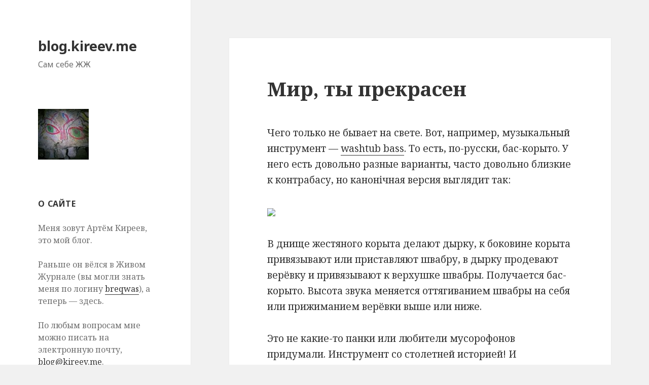

--- FILE ---
content_type: text/html; charset=UTF-8
request_url: https://blog.kireev.me/2011/07/03/231852/
body_size: 9819
content:
<!DOCTYPE html>
<html lang="ru-RU" class="no-js">
<head>
	<meta charset="UTF-8">
	<meta name="viewport" content="width=device-width">
	<link rel="profile" href="http://gmpg.org/xfn/11">
	<link rel="pingback" href="https://blog.kireev.me/xmlrpc.php">
	<!--[if lt IE 9]>
	<script src="https://blog.kireev.me/wp-content/themes/twentyfifteen/js/html5.js"></script>
	<![endif]-->
	<script>(function(html){html.className = html.className.replace(/\bno-js\b/,'js')})(document.documentElement);</script>
<title>Мир, ты прекрасен &#8212; blog.kireev.me</title>
<link rel='dns-prefetch' href='//fonts.googleapis.com' />
<link rel='dns-prefetch' href='//s.w.org' />
<link href='https://fonts.gstatic.com' crossorigin rel='preconnect' />
<link rel="alternate" type="application/rss+xml" title="blog.kireev.me &raquo; Лента" href="https://blog.kireev.me/feed/" />
<link rel="alternate" type="application/rss+xml" title="blog.kireev.me &raquo; Лента комментариев" href="https://blog.kireev.me/comments/feed/" />
<link rel="alternate" type="application/rss+xml" title="blog.kireev.me &raquo; Лента комментариев к &laquo;Мир, ты прекрасен&raquo;" href="https://blog.kireev.me/2011/07/03/231852/feed/" />
		<script type="text/javascript">
			window._wpemojiSettings = {"baseUrl":"https:\/\/s.w.org\/images\/core\/emoji\/13.0.1\/72x72\/","ext":".png","svgUrl":"https:\/\/s.w.org\/images\/core\/emoji\/13.0.1\/svg\/","svgExt":".svg","source":{"concatemoji":"https:\/\/blog.kireev.me\/wp-includes\/js\/wp-emoji-release.min.js?ver=5.6.16"}};
			!function(e,a,t){var n,r,o,i=a.createElement("canvas"),p=i.getContext&&i.getContext("2d");function s(e,t){var a=String.fromCharCode;p.clearRect(0,0,i.width,i.height),p.fillText(a.apply(this,e),0,0);e=i.toDataURL();return p.clearRect(0,0,i.width,i.height),p.fillText(a.apply(this,t),0,0),e===i.toDataURL()}function c(e){var t=a.createElement("script");t.src=e,t.defer=t.type="text/javascript",a.getElementsByTagName("head")[0].appendChild(t)}for(o=Array("flag","emoji"),t.supports={everything:!0,everythingExceptFlag:!0},r=0;r<o.length;r++)t.supports[o[r]]=function(e){if(!p||!p.fillText)return!1;switch(p.textBaseline="top",p.font="600 32px Arial",e){case"flag":return s([127987,65039,8205,9895,65039],[127987,65039,8203,9895,65039])?!1:!s([55356,56826,55356,56819],[55356,56826,8203,55356,56819])&&!s([55356,57332,56128,56423,56128,56418,56128,56421,56128,56430,56128,56423,56128,56447],[55356,57332,8203,56128,56423,8203,56128,56418,8203,56128,56421,8203,56128,56430,8203,56128,56423,8203,56128,56447]);case"emoji":return!s([55357,56424,8205,55356,57212],[55357,56424,8203,55356,57212])}return!1}(o[r]),t.supports.everything=t.supports.everything&&t.supports[o[r]],"flag"!==o[r]&&(t.supports.everythingExceptFlag=t.supports.everythingExceptFlag&&t.supports[o[r]]);t.supports.everythingExceptFlag=t.supports.everythingExceptFlag&&!t.supports.flag,t.DOMReady=!1,t.readyCallback=function(){t.DOMReady=!0},t.supports.everything||(n=function(){t.readyCallback()},a.addEventListener?(a.addEventListener("DOMContentLoaded",n,!1),e.addEventListener("load",n,!1)):(e.attachEvent("onload",n),a.attachEvent("onreadystatechange",function(){"complete"===a.readyState&&t.readyCallback()})),(n=t.source||{}).concatemoji?c(n.concatemoji):n.wpemoji&&n.twemoji&&(c(n.twemoji),c(n.wpemoji)))}(window,document,window._wpemojiSettings);
		</script>
		<style type="text/css">
img.wp-smiley,
img.emoji {
	display: inline !important;
	border: none !important;
	box-shadow: none !important;
	height: 1em !important;
	width: 1em !important;
	margin: 0 .07em !important;
	vertical-align: -0.1em !important;
	background: none !important;
	padding: 0 !important;
}
</style>
	<link rel='stylesheet' id='wp-block-library-css'  href='https://blog.kireev.me/wp-includes/css/dist/block-library/style.min.css?ver=5.6.16' type='text/css' media='all' />
<link rel='stylesheet' id='wp-block-library-theme-css'  href='https://blog.kireev.me/wp-includes/css/dist/block-library/theme.min.css?ver=5.6.16' type='text/css' media='all' />
<link rel='stylesheet' id='email-subscribers-css'  href='https://blog.kireev.me/wp-content/plugins/email-subscribers/lite/public/css/email-subscribers-public.css?ver=4.6.10' type='text/css' media='all' />
<link rel='stylesheet' id='twentyfifteen-fonts-css'  href='https://fonts.googleapis.com/css?family=Noto+Sans%3A400italic%2C700italic%2C400%2C700%7CNoto+Serif%3A400italic%2C700italic%2C400%2C700%7CInconsolata%3A400%2C700&#038;subset=latin%2Clatin-ext%2Ccyrillic%2Ccyrillic-ext' type='text/css' media='all' />
<link rel='stylesheet' id='genericons-css'  href='https://blog.kireev.me/wp-content/themes/twentyfifteen/genericons/genericons.css?ver=3.2' type='text/css' media='all' />
<link rel='stylesheet' id='twentyfifteen-style-css'  href='https://blog.kireev.me/wp-content/themes/twentyfifteen/style.css?ver=5.6.16' type='text/css' media='all' />
<link rel='stylesheet' id='twentyfifteen-block-style-css'  href='https://blog.kireev.me/wp-content/themes/twentyfifteen/css/blocks.css?ver=20181018' type='text/css' media='all' />
<!--[if lt IE 9]>
<link rel='stylesheet' id='twentyfifteen-ie-css'  href='https://blog.kireev.me/wp-content/themes/twentyfifteen/css/ie.css?ver=20141010' type='text/css' media='all' />
<![endif]-->
<!--[if lt IE 8]>
<link rel='stylesheet' id='twentyfifteen-ie7-css'  href='https://blog.kireev.me/wp-content/themes/twentyfifteen/css/ie7.css?ver=20141010' type='text/css' media='all' />
<![endif]-->
<script type='text/javascript' src='https://blog.kireev.me/wp-includes/js/jquery/jquery.min.js?ver=3.5.1' id='jquery-core-js'></script>
<script type='text/javascript' src='https://blog.kireev.me/wp-includes/js/jquery/jquery-migrate.min.js?ver=3.3.2' id='jquery-migrate-js'></script>
<script type='text/javascript' id='email-subscribers-js-extra'>
/* <![CDATA[ */
var es_data = {"messages":{"es_empty_email_notice":"Please enter email address","es_rate_limit_notice":"You need to wait for sometime before subscribing again","es_single_optin_success_message":"Successfully Subscribed.","es_email_exists_notice":"Email Address already exists!","es_unexpected_error_notice":"Oops.. Unexpected error occurred.","es_invalid_email_notice":"Invalid email address","es_try_later_notice":"Please try after some time"},"es_ajax_url":"https:\/\/blog.kireev.me\/wp-admin\/admin-ajax.php"};
/* ]]> */
</script>
<script type='text/javascript' src='https://blog.kireev.me/wp-content/plugins/email-subscribers/lite/public/js/email-subscribers-public.js?ver=4.6.10' id='email-subscribers-js'></script>
<link rel="https://api.w.org/" href="https://blog.kireev.me/wp-json/" /><link rel="alternate" type="application/json" href="https://blog.kireev.me/wp-json/wp/v2/posts/905" /><link rel="EditURI" type="application/rsd+xml" title="RSD" href="https://blog.kireev.me/xmlrpc.php?rsd" />
<link rel="wlwmanifest" type="application/wlwmanifest+xml" href="https://blog.kireev.me/wp-includes/wlwmanifest.xml" /> 
<meta name="generator" content="WordPress 5.6.16" />
<link rel="canonical" href="https://blog.kireev.me/2011/07/03/231852/" />
<link rel='shortlink' href='https://blog.kireev.me/?p=905' />
<link rel="alternate" type="application/json+oembed" href="https://blog.kireev.me/wp-json/oembed/1.0/embed?url=https%3A%2F%2Fblog.kireev.me%2F2011%2F07%2F03%2F231852%2F" />
<link rel="alternate" type="text/xml+oembed" href="https://blog.kireev.me/wp-json/oembed/1.0/embed?url=https%3A%2F%2Fblog.kireev.me%2F2011%2F07%2F03%2F231852%2F&#038;format=xml" />
		<style type="text/css" id="wp-custom-css">
			/* stop hypenating words */
.entry-content, .entry-summary, .page-content, .comment-content {
		
	-webkit-hyphens: none;
	-moz-hyphens: none;
	-ms-hyphens: none;
	hyphens: none;
	word-wrap: normal;

}		</style>
		</head>

<body class="post-template-default single single-post postid-905 single-format-standard wp-embed-responsive">
<div id="page" class="hfeed site">
	<a class="skip-link screen-reader-text" href="#content">Перейти к содержимому</a>

	<div id="sidebar" class="sidebar">
		<header id="masthead" class="site-header" role="banner">
			<div class="site-branding">
										<p class="site-title"><a href="https://blog.kireev.me/" rel="home">blog.kireev.me</a></p>
											<p class="site-description">Сам себе ЖЖ</p>
									<button class="secondary-toggle">Меню и виджеты</button>
			</div><!-- .site-branding -->
		</header><!-- .site-header -->

			<div id="secondary" class="secondary">

		
		
					<div id="widget-area" class="widget-area" role="complementary">
				<aside id="media_image-3" class="widget widget_media_image"><img width="100" height="100" src="https://blog.kireev.me/wp-content/uploads/2017/12/upic.jpg" class="image wp-image-1635  attachment-full size-full" alt="" loading="lazy" style="max-width: 100%; height: auto;" /></aside><aside id="text-3" class="widget widget_text"><h2 class="widget-title">О сайте</h2>			<div class="textwidget"><p>Меня зовут Артём Киреев, это мой блог.</p>
<p>Раньше он вёлся в Живом Журнале (вы могли знать меня по логину <a href="https://breqwas.livejournal.com/">breqwas</a>), а теперь &#8212; здесь.</p>
<p>По любым вопросам мне можно писать на электронную почту, <a href="mailto:blog@kireev.me">blog@kireev.me</a>.</p>
<p>И комментарии к постам тоже пишите, да побольше!&nbsp;:)</p>
</div>
		</aside><aside id="text-7" class="widget widget_text"><h2 class="widget-title">Подписка</h2>			<div class="textwidget"><p>Канал в Телеграме:<br />
<a href="https://t.me/blog_kireev_me">https://t.me/blog_kireev_me</a></p>
<p>RSS:<br />
<a href="https://blog.kireev.me/feed/">https://blog.kireev.me/feed</a></p>
<p>Получать новые записи на электронную почту:</p>

		<div class="emaillist">
			<form action="#" method="post" class="es_subscription_form es_shortcode_form" id="es_subscription_form_6914e293d529a" data-source="ig-es">
								<div class="es-field-wrap"><label>Имя<br /><input type="text" name="name" class="ig_es_form_field_name" placeholder="" value="" /></label></div><div class="es-field-wrap"><label>E-mail*<br /><input class="es_required_field es_txt_email ig_es_form_field_email" type="email" name="email" value="" placeholder="" required="required" /></label></div><input type="hidden" name="lists[]" value="2" /><input type="hidden" name="form_id" value="0" />
				<input type="hidden" name="es_email_page" value="905"/>
				<input type="hidden" name="es_email_page_url" value="https://blog.kireev.me/2011/07/03/231852/"/>
				<input type="hidden" name="status" value="Unconfirmed"/>
				<input type="hidden" name="es-subscribe" id="es-subscribe" value="90746caad9"/>
				<label style="position:absolute;top:-99999px;left:-99999px;z-index:-99;"><input type="email" name="es_hp_email" class="es_required_field" tabindex="-1" autocomplete="-1" value=""/></label>
								<input type="submit" name="submit" class="es_subscription_form_submit es_submit_button es_textbox_button" id="es_subscription_form_submit_6914e293d529a" value="Подписаться"/>

				
				<span class="es_spinner_image" id="spinner-image"><img src="https://blog.kireev.me/wp-content/plugins/email-subscribers/lite/public/images/spinner.gif" alt="Loading"/></span>

			</form>
			<span class="es_subscription_message" id="es_subscription_message_6914e293d529a"></span>
		</div>

		
</div>
		</aside><aside id="tag_cloud-3" class="widget widget_tag_cloud"><h2 class="widget-title">Метки</h2><div class="tagcloud"><ul class='wp-tag-cloud' role='list'>
	<li><a href="https://blog.kireev.me/tag/amsterdam/" class="tag-cloud-link tag-link-45 tag-link-position-1" style="font-size: 12.4pt;" aria-label="amsterdam (6 элементов)">amsterdam</a></li>
	<li><a href="https://blog.kireev.me/tag/argentina/" class="tag-cloud-link tag-link-33 tag-link-position-2" style="font-size: 13.92pt;" aria-label="argentina (10 элементов)">argentina</a></li>
	<li><a href="https://blog.kireev.me/tag/armenia/" class="tag-cloud-link tag-link-24 tag-link-position-3" style="font-size: 8pt;" aria-label="armenia (1 элемент)">armenia</a></li>
	<li><a href="https://blog.kireev.me/tag/bolivia/" class="tag-cloud-link tag-link-27 tag-link-position-4" style="font-size: 10.4pt;" aria-label="bolivia (3 элемента)">bolivia</a></li>
	<li><a href="https://blog.kireev.me/tag/bottomline/" class="tag-cloud-link tag-link-14 tag-link-position-5" style="font-size: 14.48pt;" aria-label="bottomline (12 элементов)">bottomline</a></li>
	<li><a href="https://blog.kireev.me/tag/chile/" class="tag-cloud-link tag-link-18 tag-link-position-6" style="font-size: 16.32pt;" aria-label="chile (21 элемент)">chile</a></li>
	<li><a href="https://blog.kireev.me/tag/colombia/" class="tag-cloud-link tag-link-20 tag-link-position-7" style="font-size: 12.8pt;" aria-label="colombia (7 элементов)">colombia</a></li>
	<li><a href="https://blog.kireev.me/tag/couchsurfing/" class="tag-cloud-link tag-link-21 tag-link-position-8" style="font-size: 16.8pt;" aria-label="couchsurfing (24 элемента)">couchsurfing</a></li>
	<li><a href="https://blog.kireev.me/tag/cycling/" class="tag-cloud-link tag-link-49 tag-link-position-9" style="font-size: 14.8pt;" aria-label="cycling (13 элементов)">cycling</a></li>
	<li><a href="https://blog.kireev.me/tag/cyprus/" class="tag-cloud-link tag-link-19 tag-link-position-10" style="font-size: 9.44pt;" aria-label="cyprus (2 элемента)">cyprus</a></li>
	<li><a href="https://blog.kireev.me/tag/ecuador/" class="tag-cloud-link tag-link-22 tag-link-position-11" style="font-size: 10.4pt;" aria-label="ecuador (3 элемента)">ecuador</a></li>
	<li><a href="https://blog.kireev.me/tag/elections/" class="tag-cloud-link tag-link-13 tag-link-position-12" style="font-size: 17.52pt;" aria-label="elections (30 элементов)">elections</a></li>
	<li><a href="https://blog.kireev.me/tag/emigration/" class="tag-cloud-link tag-link-43 tag-link-position-13" style="font-size: 11.2pt;" aria-label="emigration (4 элемента)">emigration</a></li>
	<li><a href="https://blog.kireev.me/tag/felindra/" class="tag-cloud-link tag-link-39 tag-link-position-14" style="font-size: 9.44pt;" aria-label="felindra (2 элемента)">felindra</a></li>
	<li><a href="https://blog.kireev.me/tag/foreignpress/" class="tag-cloud-link tag-link-25 tag-link-position-15" style="font-size: 14.8pt;" aria-label="foreignpress (13 элементов)">foreignpress</a></li>
	<li><a href="https://blog.kireev.me/tag/france/" class="tag-cloud-link tag-link-36 tag-link-position-16" style="font-size: 10.4pt;" aria-label="france (3 элемента)">france</a></li>
	<li><a href="https://blog.kireev.me/tag/germany/" class="tag-cloud-link tag-link-29 tag-link-position-17" style="font-size: 12.4pt;" aria-label="germany (6 элементов)">germany</a></li>
	<li><a href="https://blog.kireev.me/tag/gtfo/" class="tag-cloud-link tag-link-61 tag-link-position-18" style="font-size: 14.8pt;" aria-label="gtfo (13 элементов)">gtfo</a></li>
	<li><a href="https://blog.kireev.me/tag/ireland/" class="tag-cloud-link tag-link-16 tag-link-position-19" style="font-size: 16pt;" aria-label="ireland (19 элементов)">ireland</a></li>
	<li><a href="https://blog.kireev.me/tag/italy/" class="tag-cloud-link tag-link-68 tag-link-position-20" style="font-size: 11.2pt;" aria-label="italy (4 элемента)">italy</a></li>
	<li><a href="https://blog.kireev.me/tag/lingvoexp/" class="tag-cloud-link tag-link-60 tag-link-position-21" style="font-size: 9.44pt;" aria-label="lingvoexp (2 элемента)">lingvoexp</a></li>
	<li><a href="https://blog.kireev.me/tag/lytdybr/" class="tag-cloud-link tag-link-48 tag-link-position-22" style="font-size: 11.2pt;" aria-label="lytdybr (4 элемента)">lytdybr</a></li>
	<li><a href="https://blog.kireev.me/tag/moldova/" class="tag-cloud-link tag-link-17 tag-link-position-23" style="font-size: 8pt;" aria-label="moldova (1 элемент)">moldova</a></li>
	<li><a href="https://blog.kireev.me/tag/musblog/" class="tag-cloud-link tag-link-6 tag-link-position-24" style="font-size: 18.24pt;" aria-label="musblog (37 элементов)">musblog</a></li>
	<li><a href="https://blog.kireev.me/tag/music/" class="tag-cloud-link tag-link-15 tag-link-position-25" style="font-size: 21.68pt;" aria-label="music (101 элемент)">music</a></li>
	<li><a href="https://blog.kireev.me/tag/mymusic/" class="tag-cloud-link tag-link-26 tag-link-position-26" style="font-size: 13.2pt;" aria-label="mymusic (8 элементов)">mymusic</a></li>
	<li><a href="https://blog.kireev.me/tag/netherlands/" class="tag-cloud-link tag-link-44 tag-link-position-27" style="font-size: 15.44pt;" aria-label="netherlands (16 элементов)">netherlands</a></li>
	<li><a href="https://blog.kireev.me/tag/paraguay/" class="tag-cloud-link tag-link-42 tag-link-position-28" style="font-size: 10.4pt;" aria-label="paraguay (3 элемента)">paraguay</a></li>
	<li><a href="https://blog.kireev.me/tag/peru/" class="tag-cloud-link tag-link-23 tag-link-position-29" style="font-size: 11.2pt;" aria-label="peru (4 элемента)">peru</a></li>
	<li><a href="https://blog.kireev.me/tag/poland/" class="tag-cloud-link tag-link-63 tag-link-position-30" style="font-size: 10.4pt;" aria-label="poland (3 элемента)">poland</a></li>
	<li><a href="https://blog.kireev.me/tag/politics/" class="tag-cloud-link tag-link-12 tag-link-position-31" style="font-size: 20.08pt;" aria-label="politics (63 элемента)">politics</a></li>
	<li><a href="https://blog.kireev.me/tag/prb/" class="tag-cloud-link tag-link-58 tag-link-position-32" style="font-size: 10.4pt;" aria-label="prb (3 элемента)">prb</a></li>
	<li><a href="https://blog.kireev.me/tag/resistance/" class="tag-cloud-link tag-link-34 tag-link-position-33" style="font-size: 16.32pt;" aria-label="resistance (21 элемент)">resistance</a></li>
	<li><a href="https://blog.kireev.me/tag/russia/" class="tag-cloud-link tag-link-30 tag-link-position-34" style="font-size: 12.8pt;" aria-label="russia (7 элементов)">russia</a></li>
	<li><a href="https://blog.kireev.me/tag/sessions/" class="tag-cloud-link tag-link-28 tag-link-position-35" style="font-size: 16.48pt;" aria-label="sessions (22 элемента)">sessions</a></li>
	<li><a href="https://blog.kireev.me/tag/slovakia/" class="tag-cloud-link tag-link-65 tag-link-position-36" style="font-size: 9.44pt;" aria-label="slovakia (2 элемента)">slovakia</a></li>
	<li><a href="https://blog.kireev.me/tag/spain/" class="tag-cloud-link tag-link-9 tag-link-position-37" style="font-size: 10.4pt;" aria-label="spain (3 элемента)">spain</a></li>
	<li><a href="https://blog.kireev.me/tag/sudamerica/" class="tag-cloud-link tag-link-5 tag-link-position-38" style="font-size: 18.96pt;" aria-label="sudamerica (46 элементов)">sudamerica</a></li>
	<li><a href="https://blog.kireev.me/tag/travel/" class="tag-cloud-link tag-link-8 tag-link-position-39" style="font-size: 22pt;" aria-label="travel (111 элементов)">travel</a></li>
	<li><a href="https://blog.kireev.me/tag/uk/" class="tag-cloud-link tag-link-10 tag-link-position-40" style="font-size: 8pt;" aria-label="uk (1 элемент)">uk</a></li>
	<li><a href="https://blog.kireev.me/tag/ukraine/" class="tag-cloud-link tag-link-35 tag-link-position-41" style="font-size: 11.84pt;" aria-label="ukraine (5 элементов)">ukraine</a></li>
	<li><a href="https://blog.kireev.me/tag/uruguay/" class="tag-cloud-link tag-link-31 tag-link-position-42" style="font-size: 12.8pt;" aria-label="uruguay (7 элементов)">uruguay</a></li>
	<li><a href="https://blog.kireev.me/tag/usa/" class="tag-cloud-link tag-link-32 tag-link-position-43" style="font-size: 9.44pt;" aria-label="usa (2 элемента)">usa</a></li>
	<li><a href="https://blog.kireev.me/tag/war/" class="tag-cloud-link tag-link-55 tag-link-position-44" style="font-size: 11.2pt;" aria-label="war (4 элемента)">war</a></li>
	<li><a href="https://blog.kireev.me/tag/winterbloom/" class="tag-cloud-link tag-link-40 tag-link-position-45" style="font-size: 11.2pt;" aria-label="winterbloom (4 элемента)">winterbloom</a></li>
</ul>
</div>
</aside>			</div><!-- .widget-area -->
		
	</div><!-- .secondary -->

	</div><!-- .sidebar -->

	<div id="content" class="site-content">

	<div id="primary" class="content-area">
		<main id="main" class="site-main" role="main">

		
<article id="post-905" class="post-905 post type-post status-publish format-standard hentry category-1 tag-music">
	
	<header class="entry-header">
		<h1 class="entry-title">Мир, ты прекрасен</h1>	</header><!-- .entry-header -->

	<div class="entry-content">
		<p>Чего только не бывает на свете. Вот, например, музыкальный инструмент &#8212; <a href="http://en.wikipedia.org/wiki/Washtub_bass">washtub bass</a>. То есть, по-русски, бас-корыто. У него есть довольно разные варианты, часто довольно близкие к контрабасу, но канонiчная версия выглядит так: </p>
<p> <img src="http://breqwas.net/breqwas/link/washtub_bass.jpg" /> </p>
<p> В днище жестяного корыта делают дырку, к боковине корыта привязывают или приставляют швабру, в дырку продевают верёвку и привязывают к верхушке швабры. Получается бас-корыто. Высота звука меняется оттягиванием швабры на себя или прижиманием верёвки выше или ниже. </p>
<p> Это не какие-то панки или любители мусорофонов придумали. Инструмент со столетней историей! И привносящий в нашу жизнь немного живительного безумия. Скажем, подпись к <a href="http://en.wikipedia.org/wiki/File:Fritz_Richmond_On_Washtub_Bass.jpg">этой</a> фотографии в википедии гласит: &#171;Фриц Ричмонд, профессиональный бас-корытист и кувшиночник&#187;. Нет, <a href="http://en.wikipedia.org/wiki/Washtub_bass">правда</a>.  </p>
<p> А пока искал на ютубе музыку или ансамбли с бас-корытом, наткнулся на видео, наполнившее меня мимими, восторгом и лютой завистью. Нет, вы посмотрите! </p>
<p> <iframe width="560" height="315" src="https://www.youtube.com/embed/uW83osFFMKU" frameborder="0" allow="autoplay; encrypted-media" allowfullscreen></iframe>  </p>
<p> Вот. Вооот! Вот такая она, народная музыка.  </p>
<p>
 А узнал я об этом чудо-девайсе из книжки об ирландской музыке, которую сейчас перевожу. Там он значился в списке инструментов, которые ни в коем случае нельзя приносить на сейшн. А это значит что? </p>
<p> Что кто-то &#8212; <i>попытался</i>. </p>
<p> Молодец мужик. Респект. Уважаю. </p>
<p> <lj-repost button="БАС-КОРЫТО!!!!!1111"></lj-repost></p>
<p><span style="font-size: 0.8em">Текст спасён из гибнущего ЖЖ: <a href="https://breqwas.livejournal.com/231852.html">https://breqwas.livejournal.com/231852.html</a></span></p>
	</div><!-- .entry-content -->

	
	<footer class="entry-footer">
		<span class="posted-on"><span class="screen-reader-text">Опубликовано </span><a href="https://blog.kireev.me/2011/07/03/231852/" rel="bookmark"><time class="entry-date published updated" datetime="2011-07-03T04:31:00+03:00">03.07.2011</time></a></span><span class="byline"><span class="author vcard"><span class="screen-reader-text">Автор </span><a class="url fn n" href="https://blog.kireev.me/author/breqwas/">ya@kireev.me</a></span></span><span class="tags-links"><span class="screen-reader-text">Метки </span><a href="https://blog.kireev.me/tag/music/" rel="tag">music</a></span>			</footer><!-- .entry-footer -->

</article><!-- #post-## -->

<div id="comments" class="comments-area">

	
	
		<div id="respond" class="comment-respond">
		<h3 id="reply-title" class="comment-reply-title">Добавить комментарий <small><a rel="nofollow" id="cancel-comment-reply-link" href="/2011/07/03/231852/#respond" style="display:none;">Отменить ответ</a></small></h3><form action="https://blog.kireev.me/wp-comments-post.php" method="post" id="commentform" class="comment-form" novalidate><p class="comment-notes"><span id="email-notes">Ваш адрес email не будет опубликован.</span> Обязательные поля помечены <span class="required">*</span></p><p class="comment-form-comment"><label for="comment">Комментарий</label> <textarea id="comment" name="comment" cols="45" rows="8" maxlength="65525" required="required"></textarea></p><p class="comment-form-author"><label for="author">Имя <span class="required">*</span></label> <input id="author" name="author" type="text" value="" size="30" maxlength="245" required='required' /></p>
<p class="comment-form-email"><label for="email">Email <span class="required">*</span></label> <input id="email" name="email" type="email" value="" size="30" maxlength="100" aria-describedby="email-notes" required='required' /></p>
<p class="comment-form-url"><label for="url">Сайт</label> <input id="url" name="url" type="url" value="" size="30" maxlength="200" /></p>
<p class="comment-form-comment-subscribe"><label for="cren_subscribe_to_comment"><input id="cren_subscribe_to_comment" name="cren_subscribe_to_comment" type="checkbox" value="on" checked>Notify me via e-mail if anyone answers my comment.</label></p>
<p class="form-submit"><input name="submit" type="submit" id="submit" class="submit" value="Отправить комментарий" /> <input type='hidden' name='comment_post_ID' value='905' id='comment_post_ID' />
<input type='hidden' name='comment_parent' id='comment_parent' value='0' />
</p><p style="display: none;"><input type="hidden" id="akismet_comment_nonce" name="akismet_comment_nonce" value="12fc8c2466" /></p><p style="display: none;"><input type="hidden" id="ak_js" name="ak_js" value="228"/></p></form>	</div><!-- #respond -->
	
</div><!-- .comments-area -->

	<nav class="navigation post-navigation" role="navigation" aria-label="Записи">
		<h2 class="screen-reader-text">Навигация по записям</h2>
		<div class="nav-links"><div class="nav-previous"><a href="https://blog.kireev.me/2011/06/27/231552/" rel="prev"><span class="meta-nav" aria-hidden="true">Назад</span> <span class="screen-reader-text">Предыдущая запись:</span> <span class="post-title">Йутуб</span></a></div><div class="nav-next"><a href="https://blog.kireev.me/2011/07/07/232013/" rel="next"><span class="meta-nav" aria-hidden="true">Далее</span> <span class="screen-reader-text">Следующая запись:</span> <span class="post-title">Руль где-то рядом</span></a></div></div>
	</nav>
		</main><!-- .site-main -->
	</div><!-- .content-area -->


	</div><!-- .site-content -->

	<footer id="colophon" class="site-footer" role="contentinfo">
		<div class="site-info">
									<a href="https://ru.wordpress.org/" class="imprint">
				Сайт работает на WordPress			</a>
		</div><!-- .site-info -->
	</footer><!-- .site-footer -->

</div><!-- .site -->

<!-- Yandex.Metrika counter -->
<script type="text/javascript" >
    (function (d, w, c) {
        (w[c] = w[c] || []).push(function() {
            try {
                w.yaCounter47009655 = new Ya.Metrika({
                    id:47009655,
                    clickmap:true,
                    trackLinks:true,
                    accurateTrackBounce:true,
                    webvisor:true,
                    trackHash:true
                });
            } catch(e) { }
        });

        var n = d.getElementsByTagName("script")[0],
            s = d.createElement("script"),
            f = function () { n.parentNode.insertBefore(s, n); };
        s.type = "text/javascript";
        s.async = true;
        s.src = "https://mc.yandex.ru/metrika/watch.js";

        if (w.opera == "[object Opera]") {
            d.addEventListener("DOMContentLoaded", f, false);
        } else { f(); }
    })(document, window, "yandex_metrika_callbacks");
</script>
<noscript><div><img src="https://mc.yandex.ru/watch/47009655" style="position:absolute; left:-9999px;" alt="" /></div></noscript>
<!-- /Yandex.Metrika counter --><script type='text/javascript' src='https://blog.kireev.me/wp-content/themes/twentyfifteen/js/skip-link-focus-fix.js?ver=20141010' id='twentyfifteen-skip-link-focus-fix-js'></script>
<script type='text/javascript' src='https://blog.kireev.me/wp-includes/js/comment-reply.min.js?ver=5.6.16' id='comment-reply-js'></script>
<script type='text/javascript' id='twentyfifteen-script-js-extra'>
/* <![CDATA[ */
var screenReaderText = {"expand":"<span class=\"screen-reader-text\">\u0440\u0430\u0441\u043a\u0440\u044b\u0442\u044c \u0434\u043e\u0447\u0435\u0440\u043d\u0435\u0435 \u043c\u0435\u043d\u044e<\/span>","collapse":"<span class=\"screen-reader-text\">\u0441\u0432\u0435\u0440\u043d\u0443\u0442\u044c \u0434\u043e\u0447\u0435\u0440\u043d\u0435\u0435 \u043c\u0435\u043d\u044e<\/span>"};
/* ]]> */
</script>
<script type='text/javascript' src='https://blog.kireev.me/wp-content/themes/twentyfifteen/js/functions.js?ver=20150330' id='twentyfifteen-script-js'></script>
<script type='text/javascript' src='https://blog.kireev.me/wp-includes/js/wp-embed.min.js?ver=5.6.16' id='wp-embed-js'></script>
<script async="async" type='text/javascript' src='https://blog.kireev.me/wp-content/plugins/akismet/_inc/form.js?ver=4.1.7' id='akismet-form-js'></script>

</body>
</html>
